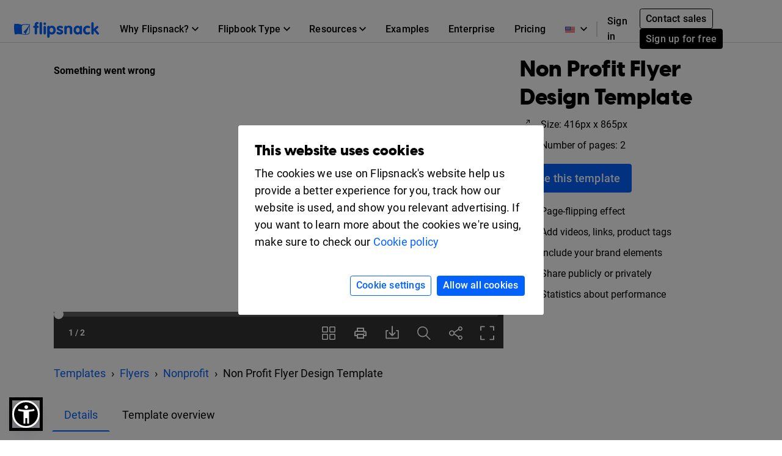

--- FILE ---
content_type: text/xml
request_url: https://sqs.us-east-1.amazonaws.com/756737886395/flip-sts?Action=SendMessage&MessageBody=%7B%22ih%22%3A%22cde5a798b2744527a817736c7e54ced3%22%2C%22ch%22%3A%22ti2t0s9xu3%22%2C%22cih%22%3A%2214597f5530af5e887d5791i137655258%22%2C%22e%22%3A%5B%7B%22eid%22%3A1%7D%5D%2C%22ts%22%3A1768942038%7D
body_size: 378
content:
<?xml version="1.0"?><SendMessageResponse xmlns="http://queue.amazonaws.com/doc/2012-11-05/"><SendMessageResult><MessageId>2a69613b-660f-455a-878d-af6be34ca66a</MessageId><MD5OfMessageBody>f3dd43e194d897f109be68f09bc21c01</MD5OfMessageBody></SendMessageResult><ResponseMetadata><RequestId>fda03ab7-0968-5ca1-b4a9-5b5ee57edb40</RequestId></ResponseMetadata></SendMessageResponse>

--- FILE ---
content_type: text/xml
request_url: https://sqs.us-east-1.amazonaws.com/756737886395/flip-sts?Action=SendMessage&MessageBody=%7B%22ih%22%3A%22cde5a798b2744527a817736c7e54ced3%22%2C%22ch%22%3A%22ti2t0s9xu3%22%2C%22cih%22%3A%2214597f5530af5e887d5791i137655258%22%2C%22e%22%3A%5B%7B%22eid%22%3A6%2C%22pid%22%3A%221%22%7D%5D%2C%22ts%22%3A1768942039%7D
body_size: 378
content:
<?xml version="1.0"?><SendMessageResponse xmlns="http://queue.amazonaws.com/doc/2012-11-05/"><SendMessageResult><MessageId>7fa055f9-9e2a-4bfc-8627-6d8589987b18</MessageId><MD5OfMessageBody>e01cf3f0addd64aea77acb2cf0661328</MD5OfMessageBody></SendMessageResult><ResponseMetadata><RequestId>5743f289-f770-5402-9618-93601b6763e3</RequestId></ResponseMetadata></SendMessageResponse>